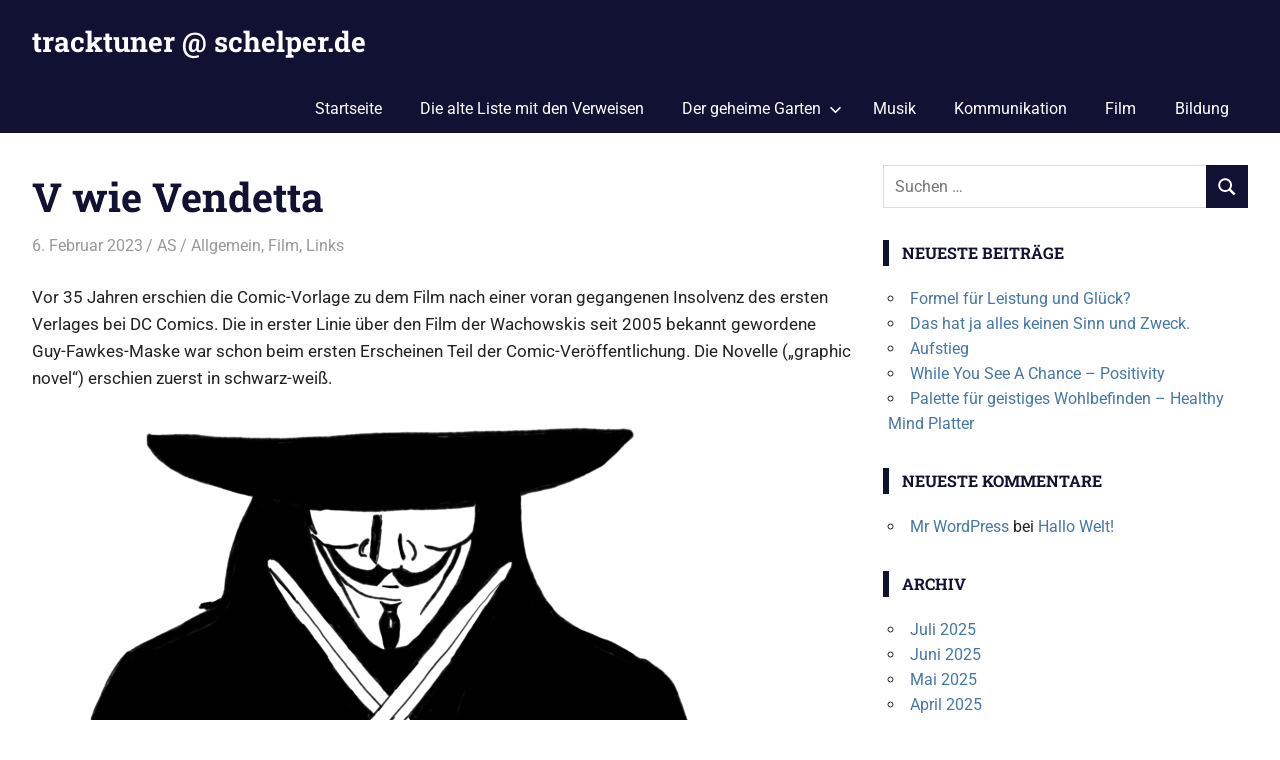

--- FILE ---
content_type: text/html; charset=UTF-8
request_url: http://www.schelper.de/pressmeup/?p=673
body_size: 10004
content:
<!DOCTYPE html>
<html lang="de">

<head>
<meta charset="UTF-8">
<meta name="viewport" content="width=device-width, initial-scale=1">
<link rel="profile" href="http://gmpg.org/xfn/11">
<link rel="pingback" href="http://www.schelper.de/pressmeup/xmlrpc.php">

<title>V wie Vendetta &#8211; tracktuner @ schelper.de</title>
<meta name='robots' content='max-image-preview:large' />
	<style>img:is([sizes="auto" i], [sizes^="auto," i]) { contain-intrinsic-size: 3000px 1500px }</style>
	<link rel="alternate" type="application/rss+xml" title="tracktuner @ schelper.de &raquo; Feed" href="http://www.schelper.de/pressmeup/?feed=rss2" />
<link rel="alternate" type="application/rss+xml" title="tracktuner @ schelper.de &raquo; Kommentar-Feed" href="http://www.schelper.de/pressmeup/?feed=comments-rss2" />
<script type="text/javascript">
/* <![CDATA[ */
window._wpemojiSettings = {"baseUrl":"https:\/\/s.w.org\/images\/core\/emoji\/16.0.1\/72x72\/","ext":".png","svgUrl":"https:\/\/s.w.org\/images\/core\/emoji\/16.0.1\/svg\/","svgExt":".svg","source":{"concatemoji":"http:\/\/www.schelper.de\/pressmeup\/wp-includes\/js\/wp-emoji-release.min.js?ver=6.8.3"}};
/*! This file is auto-generated */
!function(s,n){var o,i,e;function c(e){try{var t={supportTests:e,timestamp:(new Date).valueOf()};sessionStorage.setItem(o,JSON.stringify(t))}catch(e){}}function p(e,t,n){e.clearRect(0,0,e.canvas.width,e.canvas.height),e.fillText(t,0,0);var t=new Uint32Array(e.getImageData(0,0,e.canvas.width,e.canvas.height).data),a=(e.clearRect(0,0,e.canvas.width,e.canvas.height),e.fillText(n,0,0),new Uint32Array(e.getImageData(0,0,e.canvas.width,e.canvas.height).data));return t.every(function(e,t){return e===a[t]})}function u(e,t){e.clearRect(0,0,e.canvas.width,e.canvas.height),e.fillText(t,0,0);for(var n=e.getImageData(16,16,1,1),a=0;a<n.data.length;a++)if(0!==n.data[a])return!1;return!0}function f(e,t,n,a){switch(t){case"flag":return n(e,"\ud83c\udff3\ufe0f\u200d\u26a7\ufe0f","\ud83c\udff3\ufe0f\u200b\u26a7\ufe0f")?!1:!n(e,"\ud83c\udde8\ud83c\uddf6","\ud83c\udde8\u200b\ud83c\uddf6")&&!n(e,"\ud83c\udff4\udb40\udc67\udb40\udc62\udb40\udc65\udb40\udc6e\udb40\udc67\udb40\udc7f","\ud83c\udff4\u200b\udb40\udc67\u200b\udb40\udc62\u200b\udb40\udc65\u200b\udb40\udc6e\u200b\udb40\udc67\u200b\udb40\udc7f");case"emoji":return!a(e,"\ud83e\udedf")}return!1}function g(e,t,n,a){var r="undefined"!=typeof WorkerGlobalScope&&self instanceof WorkerGlobalScope?new OffscreenCanvas(300,150):s.createElement("canvas"),o=r.getContext("2d",{willReadFrequently:!0}),i=(o.textBaseline="top",o.font="600 32px Arial",{});return e.forEach(function(e){i[e]=t(o,e,n,a)}),i}function t(e){var t=s.createElement("script");t.src=e,t.defer=!0,s.head.appendChild(t)}"undefined"!=typeof Promise&&(o="wpEmojiSettingsSupports",i=["flag","emoji"],n.supports={everything:!0,everythingExceptFlag:!0},e=new Promise(function(e){s.addEventListener("DOMContentLoaded",e,{once:!0})}),new Promise(function(t){var n=function(){try{var e=JSON.parse(sessionStorage.getItem(o));if("object"==typeof e&&"number"==typeof e.timestamp&&(new Date).valueOf()<e.timestamp+604800&&"object"==typeof e.supportTests)return e.supportTests}catch(e){}return null}();if(!n){if("undefined"!=typeof Worker&&"undefined"!=typeof OffscreenCanvas&&"undefined"!=typeof URL&&URL.createObjectURL&&"undefined"!=typeof Blob)try{var e="postMessage("+g.toString()+"("+[JSON.stringify(i),f.toString(),p.toString(),u.toString()].join(",")+"));",a=new Blob([e],{type:"text/javascript"}),r=new Worker(URL.createObjectURL(a),{name:"wpTestEmojiSupports"});return void(r.onmessage=function(e){c(n=e.data),r.terminate(),t(n)})}catch(e){}c(n=g(i,f,p,u))}t(n)}).then(function(e){for(var t in e)n.supports[t]=e[t],n.supports.everything=n.supports.everything&&n.supports[t],"flag"!==t&&(n.supports.everythingExceptFlag=n.supports.everythingExceptFlag&&n.supports[t]);n.supports.everythingExceptFlag=n.supports.everythingExceptFlag&&!n.supports.flag,n.DOMReady=!1,n.readyCallback=function(){n.DOMReady=!0}}).then(function(){return e}).then(function(){var e;n.supports.everything||(n.readyCallback(),(e=n.source||{}).concatemoji?t(e.concatemoji):e.wpemoji&&e.twemoji&&(t(e.twemoji),t(e.wpemoji)))}))}((window,document),window._wpemojiSettings);
/* ]]> */
</script>
<link rel='stylesheet' id='gridbox-theme-fonts-css' href='http://www.schelper.de/pressmeup/wp-content/fonts/9a56d89a0f50e0d46f75f3e9326ca45e.css?ver=20201110' type='text/css' media='all' />
<style id='wp-emoji-styles-inline-css' type='text/css'>

	img.wp-smiley, img.emoji {
		display: inline !important;
		border: none !important;
		box-shadow: none !important;
		height: 1em !important;
		width: 1em !important;
		margin: 0 0.07em !important;
		vertical-align: -0.1em !important;
		background: none !important;
		padding: 0 !important;
	}
</style>
<link rel='stylesheet' id='wp-block-library-css' href='http://www.schelper.de/pressmeup/wp-includes/css/dist/block-library/style.min.css?ver=6.8.3' type='text/css' media='all' />
<style id='classic-theme-styles-inline-css' type='text/css'>
/*! This file is auto-generated */
.wp-block-button__link{color:#fff;background-color:#32373c;border-radius:9999px;box-shadow:none;text-decoration:none;padding:calc(.667em + 2px) calc(1.333em + 2px);font-size:1.125em}.wp-block-file__button{background:#32373c;color:#fff;text-decoration:none}
</style>
<style id='global-styles-inline-css' type='text/css'>
:root{--wp--preset--aspect-ratio--square: 1;--wp--preset--aspect-ratio--4-3: 4/3;--wp--preset--aspect-ratio--3-4: 3/4;--wp--preset--aspect-ratio--3-2: 3/2;--wp--preset--aspect-ratio--2-3: 2/3;--wp--preset--aspect-ratio--16-9: 16/9;--wp--preset--aspect-ratio--9-16: 9/16;--wp--preset--color--black: #000000;--wp--preset--color--cyan-bluish-gray: #abb8c3;--wp--preset--color--white: #ffffff;--wp--preset--color--pale-pink: #f78da7;--wp--preset--color--vivid-red: #cf2e2e;--wp--preset--color--luminous-vivid-orange: #ff6900;--wp--preset--color--luminous-vivid-amber: #fcb900;--wp--preset--color--light-green-cyan: #7bdcb5;--wp--preset--color--vivid-green-cyan: #00d084;--wp--preset--color--pale-cyan-blue: #8ed1fc;--wp--preset--color--vivid-cyan-blue: #0693e3;--wp--preset--color--vivid-purple: #9b51e0;--wp--preset--color--primary: #4477aa;--wp--preset--color--secondary: #114477;--wp--preset--color--tertiary: #111133;--wp--preset--color--accent: #117744;--wp--preset--color--highlight: #aa445e;--wp--preset--color--light-gray: #dddddd;--wp--preset--color--gray: #999999;--wp--preset--color--dark-gray: #222222;--wp--preset--gradient--vivid-cyan-blue-to-vivid-purple: linear-gradient(135deg,rgba(6,147,227,1) 0%,rgb(155,81,224) 100%);--wp--preset--gradient--light-green-cyan-to-vivid-green-cyan: linear-gradient(135deg,rgb(122,220,180) 0%,rgb(0,208,130) 100%);--wp--preset--gradient--luminous-vivid-amber-to-luminous-vivid-orange: linear-gradient(135deg,rgba(252,185,0,1) 0%,rgba(255,105,0,1) 100%);--wp--preset--gradient--luminous-vivid-orange-to-vivid-red: linear-gradient(135deg,rgba(255,105,0,1) 0%,rgb(207,46,46) 100%);--wp--preset--gradient--very-light-gray-to-cyan-bluish-gray: linear-gradient(135deg,rgb(238,238,238) 0%,rgb(169,184,195) 100%);--wp--preset--gradient--cool-to-warm-spectrum: linear-gradient(135deg,rgb(74,234,220) 0%,rgb(151,120,209) 20%,rgb(207,42,186) 40%,rgb(238,44,130) 60%,rgb(251,105,98) 80%,rgb(254,248,76) 100%);--wp--preset--gradient--blush-light-purple: linear-gradient(135deg,rgb(255,206,236) 0%,rgb(152,150,240) 100%);--wp--preset--gradient--blush-bordeaux: linear-gradient(135deg,rgb(254,205,165) 0%,rgb(254,45,45) 50%,rgb(107,0,62) 100%);--wp--preset--gradient--luminous-dusk: linear-gradient(135deg,rgb(255,203,112) 0%,rgb(199,81,192) 50%,rgb(65,88,208) 100%);--wp--preset--gradient--pale-ocean: linear-gradient(135deg,rgb(255,245,203) 0%,rgb(182,227,212) 50%,rgb(51,167,181) 100%);--wp--preset--gradient--electric-grass: linear-gradient(135deg,rgb(202,248,128) 0%,rgb(113,206,126) 100%);--wp--preset--gradient--midnight: linear-gradient(135deg,rgb(2,3,129) 0%,rgb(40,116,252) 100%);--wp--preset--font-size--small: 13px;--wp--preset--font-size--medium: 20px;--wp--preset--font-size--large: 36px;--wp--preset--font-size--x-large: 42px;--wp--preset--spacing--20: 0.44rem;--wp--preset--spacing--30: 0.67rem;--wp--preset--spacing--40: 1rem;--wp--preset--spacing--50: 1.5rem;--wp--preset--spacing--60: 2.25rem;--wp--preset--spacing--70: 3.38rem;--wp--preset--spacing--80: 5.06rem;--wp--preset--shadow--natural: 6px 6px 9px rgba(0, 0, 0, 0.2);--wp--preset--shadow--deep: 12px 12px 50px rgba(0, 0, 0, 0.4);--wp--preset--shadow--sharp: 6px 6px 0px rgba(0, 0, 0, 0.2);--wp--preset--shadow--outlined: 6px 6px 0px -3px rgba(255, 255, 255, 1), 6px 6px rgba(0, 0, 0, 1);--wp--preset--shadow--crisp: 6px 6px 0px rgba(0, 0, 0, 1);}:where(.is-layout-flex){gap: 0.5em;}:where(.is-layout-grid){gap: 0.5em;}body .is-layout-flex{display: flex;}.is-layout-flex{flex-wrap: wrap;align-items: center;}.is-layout-flex > :is(*, div){margin: 0;}body .is-layout-grid{display: grid;}.is-layout-grid > :is(*, div){margin: 0;}:where(.wp-block-columns.is-layout-flex){gap: 2em;}:where(.wp-block-columns.is-layout-grid){gap: 2em;}:where(.wp-block-post-template.is-layout-flex){gap: 1.25em;}:where(.wp-block-post-template.is-layout-grid){gap: 1.25em;}.has-black-color{color: var(--wp--preset--color--black) !important;}.has-cyan-bluish-gray-color{color: var(--wp--preset--color--cyan-bluish-gray) !important;}.has-white-color{color: var(--wp--preset--color--white) !important;}.has-pale-pink-color{color: var(--wp--preset--color--pale-pink) !important;}.has-vivid-red-color{color: var(--wp--preset--color--vivid-red) !important;}.has-luminous-vivid-orange-color{color: var(--wp--preset--color--luminous-vivid-orange) !important;}.has-luminous-vivid-amber-color{color: var(--wp--preset--color--luminous-vivid-amber) !important;}.has-light-green-cyan-color{color: var(--wp--preset--color--light-green-cyan) !important;}.has-vivid-green-cyan-color{color: var(--wp--preset--color--vivid-green-cyan) !important;}.has-pale-cyan-blue-color{color: var(--wp--preset--color--pale-cyan-blue) !important;}.has-vivid-cyan-blue-color{color: var(--wp--preset--color--vivid-cyan-blue) !important;}.has-vivid-purple-color{color: var(--wp--preset--color--vivid-purple) !important;}.has-black-background-color{background-color: var(--wp--preset--color--black) !important;}.has-cyan-bluish-gray-background-color{background-color: var(--wp--preset--color--cyan-bluish-gray) !important;}.has-white-background-color{background-color: var(--wp--preset--color--white) !important;}.has-pale-pink-background-color{background-color: var(--wp--preset--color--pale-pink) !important;}.has-vivid-red-background-color{background-color: var(--wp--preset--color--vivid-red) !important;}.has-luminous-vivid-orange-background-color{background-color: var(--wp--preset--color--luminous-vivid-orange) !important;}.has-luminous-vivid-amber-background-color{background-color: var(--wp--preset--color--luminous-vivid-amber) !important;}.has-light-green-cyan-background-color{background-color: var(--wp--preset--color--light-green-cyan) !important;}.has-vivid-green-cyan-background-color{background-color: var(--wp--preset--color--vivid-green-cyan) !important;}.has-pale-cyan-blue-background-color{background-color: var(--wp--preset--color--pale-cyan-blue) !important;}.has-vivid-cyan-blue-background-color{background-color: var(--wp--preset--color--vivid-cyan-blue) !important;}.has-vivid-purple-background-color{background-color: var(--wp--preset--color--vivid-purple) !important;}.has-black-border-color{border-color: var(--wp--preset--color--black) !important;}.has-cyan-bluish-gray-border-color{border-color: var(--wp--preset--color--cyan-bluish-gray) !important;}.has-white-border-color{border-color: var(--wp--preset--color--white) !important;}.has-pale-pink-border-color{border-color: var(--wp--preset--color--pale-pink) !important;}.has-vivid-red-border-color{border-color: var(--wp--preset--color--vivid-red) !important;}.has-luminous-vivid-orange-border-color{border-color: var(--wp--preset--color--luminous-vivid-orange) !important;}.has-luminous-vivid-amber-border-color{border-color: var(--wp--preset--color--luminous-vivid-amber) !important;}.has-light-green-cyan-border-color{border-color: var(--wp--preset--color--light-green-cyan) !important;}.has-vivid-green-cyan-border-color{border-color: var(--wp--preset--color--vivid-green-cyan) !important;}.has-pale-cyan-blue-border-color{border-color: var(--wp--preset--color--pale-cyan-blue) !important;}.has-vivid-cyan-blue-border-color{border-color: var(--wp--preset--color--vivid-cyan-blue) !important;}.has-vivid-purple-border-color{border-color: var(--wp--preset--color--vivid-purple) !important;}.has-vivid-cyan-blue-to-vivid-purple-gradient-background{background: var(--wp--preset--gradient--vivid-cyan-blue-to-vivid-purple) !important;}.has-light-green-cyan-to-vivid-green-cyan-gradient-background{background: var(--wp--preset--gradient--light-green-cyan-to-vivid-green-cyan) !important;}.has-luminous-vivid-amber-to-luminous-vivid-orange-gradient-background{background: var(--wp--preset--gradient--luminous-vivid-amber-to-luminous-vivid-orange) !important;}.has-luminous-vivid-orange-to-vivid-red-gradient-background{background: var(--wp--preset--gradient--luminous-vivid-orange-to-vivid-red) !important;}.has-very-light-gray-to-cyan-bluish-gray-gradient-background{background: var(--wp--preset--gradient--very-light-gray-to-cyan-bluish-gray) !important;}.has-cool-to-warm-spectrum-gradient-background{background: var(--wp--preset--gradient--cool-to-warm-spectrum) !important;}.has-blush-light-purple-gradient-background{background: var(--wp--preset--gradient--blush-light-purple) !important;}.has-blush-bordeaux-gradient-background{background: var(--wp--preset--gradient--blush-bordeaux) !important;}.has-luminous-dusk-gradient-background{background: var(--wp--preset--gradient--luminous-dusk) !important;}.has-pale-ocean-gradient-background{background: var(--wp--preset--gradient--pale-ocean) !important;}.has-electric-grass-gradient-background{background: var(--wp--preset--gradient--electric-grass) !important;}.has-midnight-gradient-background{background: var(--wp--preset--gradient--midnight) !important;}.has-small-font-size{font-size: var(--wp--preset--font-size--small) !important;}.has-medium-font-size{font-size: var(--wp--preset--font-size--medium) !important;}.has-large-font-size{font-size: var(--wp--preset--font-size--large) !important;}.has-x-large-font-size{font-size: var(--wp--preset--font-size--x-large) !important;}
:where(.wp-block-post-template.is-layout-flex){gap: 1.25em;}:where(.wp-block-post-template.is-layout-grid){gap: 1.25em;}
:where(.wp-block-columns.is-layout-flex){gap: 2em;}:where(.wp-block-columns.is-layout-grid){gap: 2em;}
:root :where(.wp-block-pullquote){font-size: 1.5em;line-height: 1.6;}
</style>
<link rel='stylesheet' id='foobox-free-min-css' href='http://www.schelper.de/pressmeup/wp-content/plugins/foobox-image-lightbox/free/css/foobox.free.min.css?ver=2.7.35' type='text/css' media='all' />
<link rel='stylesheet' id='responsive-pro-mega-menu-style-css' href='http://www.schelper.de/pressmeup/wp-content/plugins/responsive-add-ons/includes/megamenu/assets/megamenu.css?ver=3.3.5' type='text/css' media='all' />
<link rel='stylesheet' id='gridbox-stylesheet-css' href='http://www.schelper.de/pressmeup/wp-content/themes/gridbox/style.css?ver=2.4.1' type='text/css' media='all' />
<style id='gridbox-stylesheet-inline-css' type='text/css'>
.site-description { position: absolute; clip: rect(1px, 1px, 1px, 1px); width: 1px; height: 1px; overflow: hidden; }
</style>
<link rel='stylesheet' id='gridbox-safari-flexbox-fixes-css' href='http://www.schelper.de/pressmeup/wp-content/themes/gridbox/assets/css/safari-flexbox-fixes.css?ver=20200420' type='text/css' media='all' />
<link rel='stylesheet' id='if-style-css' href='http://www.schelper.de/pressmeup/wp-content/plugins/ifeature-slider/css/if-slider.css?ver=6.8.3' type='text/css' media='all' />
<!--[if lt IE 9]>
<script type="text/javascript" src="http://www.schelper.de/pressmeup/wp-content/themes/gridbox/assets/js/html5shiv.min.js?ver=3.7.3" id="html5shiv-js"></script>
<![endif]-->
<script type="text/javascript" src="http://www.schelper.de/pressmeup/wp-content/themes/gridbox/assets/js/svgxuse.min.js?ver=1.2.6" id="svgxuse-js"></script>
<script type="text/javascript" src="http://www.schelper.de/pressmeup/wp-includes/js/jquery/jquery.min.js?ver=3.7.1" id="jquery-core-js"></script>
<script type="text/javascript" src="http://www.schelper.de/pressmeup/wp-includes/js/jquery/jquery-migrate.min.js?ver=3.4.1" id="jquery-migrate-js"></script>
<script type="text/javascript" id="foobox-free-min-js-before">
/* <![CDATA[ */
/* Run FooBox FREE (v2.7.35) */
var FOOBOX = window.FOOBOX = {
	ready: true,
	disableOthers: false,
	o: {wordpress: { enabled: true }, countMessage:'image %index of %total', captions: { dataTitle: ["captionTitle","title"], dataDesc: ["captionDesc","description"] }, rel: '', excludes:'.fbx-link,.nofoobox,.nolightbox,a[href*="pinterest.com/pin/create/button/"]', affiliate : { enabled: false }},
	selectors: [
		".gallery", ".wp-block-gallery", ".wp-caption", ".wp-block-image", "a:has(img[class*=wp-image-])", ".foobox"
	],
	pre: function( $ ){
		// Custom JavaScript (Pre)
		
	},
	post: function( $ ){
		// Custom JavaScript (Post)
		
		// Custom Captions Code
		
	},
	custom: function( $ ){
		// Custom Extra JS
		
	}
};
/* ]]> */
</script>
<script type="text/javascript" src="http://www.schelper.de/pressmeup/wp-content/plugins/foobox-image-lightbox/free/js/foobox.free.min.js?ver=2.7.35" id="foobox-free-min-js"></script>
<link rel="https://api.w.org/" href="http://www.schelper.de/pressmeup/index.php?rest_route=/" /><link rel="alternate" title="JSON" type="application/json" href="http://www.schelper.de/pressmeup/index.php?rest_route=/wp/v2/posts/673" /><link rel="EditURI" type="application/rsd+xml" title="RSD" href="http://www.schelper.de/pressmeup/xmlrpc.php?rsd" />
<meta name="generator" content="WordPress 6.8.3" />
<link rel="canonical" href="http://www.schelper.de/pressmeup/?p=673" />
<link rel='shortlink' href='http://www.schelper.de/pressmeup/?p=673' />
<link rel="alternate" title="oEmbed (JSON)" type="application/json+oembed" href="http://www.schelper.de/pressmeup/index.php?rest_route=%2Foembed%2F1.0%2Fembed&#038;url=http%3A%2F%2Fwww.schelper.de%2Fpressmeup%2F%3Fp%3D673" />
<link rel="alternate" title="oEmbed (XML)" type="text/xml+oembed" href="http://www.schelper.de/pressmeup/index.php?rest_route=%2Foembed%2F1.0%2Fembed&#038;url=http%3A%2F%2Fwww.schelper.de%2Fpressmeup%2F%3Fp%3D673&#038;format=xml" />
<style type="text/css">.recentcomments a{display:inline !important;padding:0 !important;margin:0 !important;}</style></head>

<body class="wp-singular post-template-default single single-post postid-673 single-format-standard wp-embed-responsive wp-theme-gridbox post-layout-three-columns post-layout-columns">

	
	<div id="page" class="hfeed site">

		<a class="skip-link screen-reader-text" href="#content">Zum Inhalt springen</a>

		
		
		<header id="masthead" class="site-header clearfix" role="banner">

			<div class="header-main container clearfix">

				<div id="logo" class="site-branding clearfix">

										
			<p class="site-title"><a href="http://www.schelper.de/pressmeup/" rel="home">tracktuner @ schelper.de</a></p>

								
			<p class="site-description">The world is my oyster &#8211; Hahahaha.</p>

			
				</div><!-- .site-branding -->

				

	
	<button class="primary-menu-toggle menu-toggle" aria-controls="primary-menu" aria-expanded="false" >
		<svg class="icon icon-menu" aria-hidden="true" role="img"> <use xlink:href="http://www.schelper.de/pressmeup/wp-content/themes/gridbox/assets/icons/genericons-neue.svg#menu"></use> </svg><svg class="icon icon-close" aria-hidden="true" role="img"> <use xlink:href="http://www.schelper.de/pressmeup/wp-content/themes/gridbox/assets/icons/genericons-neue.svg#close"></use> </svg>		<span class="menu-toggle-text screen-reader-text">Menü</span>
	</button>

	<div class="primary-navigation">

		<nav id="site-navigation" class="main-navigation" role="navigation"  aria-label="Primäres Menü">

			<ul id="primary-menu" class="menu"><li id="menu-item-326" class="menu-item menu-item-type-custom menu-item-object-custom menu-item-home menu-item-326"><a href="http://www.schelper.de/pressmeup">Startseite</a></li>
<li id="menu-item-327" class="menu-item menu-item-type-post_type menu-item-object-page menu-item-327"><a href="http://www.schelper.de/pressmeup/?page_id=268">Die alte Liste mit den Verweisen</a></li>
<li id="menu-item-707" class="menu-item menu-item-type-post_type menu-item-object-page menu-item-has-children menu-item-707"><a href="http://www.schelper.de/pressmeup/?page_id=704">Der geheime Garten<svg class="icon icon-expand" aria-hidden="true" role="img"> <use xlink:href="http://www.schelper.de/pressmeup/wp-content/themes/gridbox/assets/icons/genericons-neue.svg#expand"></use> </svg></a>
<ul class="sub-menu">
	<li id="menu-item-710" class="menu-item menu-item-type-post_type menu-item-object-page menu-item-has-children menu-item-710"><a href="http://www.schelper.de/pressmeup/?page_id=708">Wissenswertes über Dinge<svg class="icon icon-expand" aria-hidden="true" role="img"> <use xlink:href="http://www.schelper.de/pressmeup/wp-content/themes/gridbox/assets/icons/genericons-neue.svg#expand"></use> </svg></a>
	<ul class="sub-menu">
		<li id="menu-item-807" class="menu-item menu-item-type-post_type menu-item-object-page menu-item-807"><a href="http://www.schelper.de/pressmeup/?page_id=718">Isolation – Coaching – Alleinsein überwinden</a></li>
		<li id="menu-item-809" class="menu-item menu-item-type-post_type menu-item-object-page menu-item-809"><a href="http://www.schelper.de/pressmeup/?page_id=788">Zweierbeziehnung – Bindungsangst erkennen</a></li>
		<li id="menu-item-808" class="menu-item menu-item-type-post_type menu-item-object-page menu-item-808"><a href="http://www.schelper.de/pressmeup/?page_id=805">Fragen zur Anliegen- und Auftragsklärung</a></li>
		<li id="menu-item-861" class="menu-item menu-item-type-post_type menu-item-object-page menu-item-861"><a href="http://www.schelper.de/pressmeup/?page_id=858">Werkstattergebnis – Umgang mit S</a></li>
		<li id="menu-item-967" class="menu-item menu-item-type-post_type menu-item-object-page menu-item-967"><a href="http://www.schelper.de/pressmeup/?page_id=962">Tipps im Umgang mit Trennungen</a></li>
	</ul>
</li>
	<li id="menu-item-1039" class="menu-item menu-item-type-post_type menu-item-object-page menu-item-1039"><a href="http://www.schelper.de/pressmeup/?page_id=890">Kunst</a></li>
</ul>
</li>
<li id="menu-item-328" class="menu-item menu-item-type-taxonomy menu-item-object-post_tag menu-item-328"><a href="http://www.schelper.de/pressmeup/?tag=musik">Musik</a></li>
<li id="menu-item-329" class="menu-item menu-item-type-taxonomy menu-item-object-post_tag menu-item-329"><a href="http://www.schelper.de/pressmeup/?tag=kommunikation">Kommunikation</a></li>
<li id="menu-item-330" class="menu-item menu-item-type-taxonomy menu-item-object-category current-post-ancestor current-menu-parent current-post-parent menu-item-330"><a href="http://www.schelper.de/pressmeup/?cat=16">Film</a></li>
<li id="menu-item-331" class="menu-item menu-item-type-taxonomy menu-item-object-category menu-item-331"><a href="http://www.schelper.de/pressmeup/?cat=23">Bildung</a></li>
</ul>		</nav><!-- #site-navigation -->

	</div><!-- .primary-navigation -->



			</div><!-- .header-main -->

		</header><!-- #masthead -->

		
		
		
		<div id="content" class="site-content container clearfix">

	<section id="primary" class="content-single content-area">
		<main id="main" class="site-main" role="main">

		
<article id="post-673" class="post-673 post type-post status-publish format-standard has-post-thumbnail hentry category-allgemein category-film category-links tag-vendetta tag-wachowski tag-zitat">

	
	<header class="entry-header">

		<h1 class="entry-title">V wie Vendetta</h1>
		<div class="entry-meta"><span class="meta-date"><a href="http://www.schelper.de/pressmeup/?p=673" title="0:01" rel="bookmark"><time class="entry-date published updated" datetime="2023-02-06T00:01:00+01:00">6. Februar 2023</time></a></span><span class="meta-author"> <span class="author vcard"><a class="url fn n" href="http://www.schelper.de/pressmeup/?author=1" title="Alle Beiträge von AS anzeigen" rel="author">AS</a></span></span><span class="meta-category"> <a href="http://www.schelper.de/pressmeup/?cat=1" rel="category">Allgemein</a>, <a href="http://www.schelper.de/pressmeup/?cat=16" rel="category">Film</a>, <a href="http://www.schelper.de/pressmeup/?cat=15" rel="category">Links</a></span></div>
	</header><!-- .entry-header -->

	<div class="entry-content clearfix">

		
<p>Vor 35 Jahren erschien die Comic-Vorlage zu dem Film nach einer voran gegangenen Insolvenz des ersten Verlages bei DC Comics. Die in erster Linie über den Film der Wachowskis seit 2005 bekannt gewordene Guy-Fawkes-Maske war schon beim ersten Erscheinen Teil der Comic-Veröffentlichung. Die Novelle (&#8222;graphic novel&#8220;) erschien zuerst in schwarz-weiß. </p>



<p></p>



<figure class="wp-block-image size-large"><a href="http://www.schelper.de/pressmeup/wp-content/uploads/2023/02/V-wie-Vendetta.png"><img fetchpriority="high" decoding="async" width="704" height="1024" src="http://www.schelper.de/pressmeup/wp-content/uploads/2023/02/V-wie-Vendetta-704x1024.png" alt="" class="wp-image-675" srcset="http://www.schelper.de/pressmeup/wp-content/uploads/2023/02/V-wie-Vendetta-704x1024.png 704w, http://www.schelper.de/pressmeup/wp-content/uploads/2023/02/V-wie-Vendetta-206x300.png 206w, http://www.schelper.de/pressmeup/wp-content/uploads/2023/02/V-wie-Vendetta-768x1117.png 768w, http://www.schelper.de/pressmeup/wp-content/uploads/2023/02/V-wie-Vendetta-1056x1536.png 1056w, http://www.schelper.de/pressmeup/wp-content/uploads/2023/02/V-wie-Vendetta-1409x2048.png 1409w, http://www.schelper.de/pressmeup/wp-content/uploads/2023/02/V-wie-Vendetta.png 1454w" sizes="(max-width: 704px) 100vw, 704px" /></a><figcaption class="wp-element-caption">Die einem Filmplakat nachempfundene Illustration stellt V (Hogo Weaving) und Evey Hammond (Natalie Portman) dar.</figcaption></figure>



<p>Der Film ist zur Zeit bei Amazon Prime Video streambar. Der in London spielende Film wurde auch in Babelsberg gedreht. </p>



<blockquote class="wp-block-quote is-layout-flow wp-block-quote-is-layout-flow">
<p>Die Menschen sollten keine Angst vor ihren Regierungen haben. Die Regierungen sollten Angst haben vor ihrem Volk haben.</p>
<cite>V</cite></blockquote>



<p>Zur Zeit des Erscheinens des Filmes lief es bei den Wachowskis und auch bei DC gut. Ich habe den Eindruck, dass Marvell zur Zeit DC den Rang abgelaufen hat. Vielleicht ändert sich das, wenn der zweite Teil des Filmes &#8222;The Joker&#8220; ähnlich gut läuft wie der erste Teil.  </p>



<p>Viele interessante Zitate findet man in dem <a href="https://www.springfieldspringfield.co.uk/movie_script.php?movie=v-for-vendetta">Transcript </a>zu dem Werk. Der Film hat den Kampf gegen ein totalitäres Regime zum Thema. Er ist religionskritisch. Es folgen nun meine Lieblingszitate aus dem Streifen.</p>



<figure class="wp-block-table is-style-stripes"><table><tbody><tr><td>Original</td><td>Deutsch</td></tr><tr><td>Remember, remember The 5th of November The gunpowder treason and plot I know of no reason Why the gunpowder treason Should ever be forgot.</td><td>Gedenke, gedenke, des 5. November. Der Schießpulververschwörung und deren Verrat. Ich kenne keinen Grund, dass die Verschwörung und der Verrat je vergessen werden sollte.</td></tr><tr><td>People should not be afraid of their governments. Governments should be afraid of their people.</td><td>Die Menschen sollten keine Angst vor ihren Regierungen haben.<br>Die Regierungen sollten Angst vor ihrem Volk haben.</td></tr><tr><td>You wear a mask for so long, you forget who you were beneath it.</td><td>Du trägst so lange eine Maske. Du vergisst, wer darunter steckt.</td></tr><tr><td>Beneath this mask there is an idea. And ideas are bulletproof.</td><td>Unter dieser Maske verbirgt sich eine Idee und Ideen sind kugelsicher.</td></tr></tbody></table><figcaption class="wp-element-caption">Filmzitate</figcaption></figure>

		
	</div><!-- .entry-content -->

	<footer class="entry-footer">

		
			<div class="entry-tags clearfix">
				<span class="meta-tags">
					<a href="http://www.schelper.de/pressmeup/?tag=vendetta" rel="tag">Vendetta</a><a href="http://www.schelper.de/pressmeup/?tag=wachowski" rel="tag">Wachowski</a><a href="http://www.schelper.de/pressmeup/?tag=zitat" rel="tag">Zitat</a>				</span>
			</div><!-- .entry-tags -->

							
	<nav class="navigation post-navigation" aria-label="Beiträge">
		<h2 class="screen-reader-text">Beitrags-Navigation</h2>
		<div class="nav-links"><div class="nav-previous"><a href="http://www.schelper.de/pressmeup/?p=652" rel="prev"><span class="screen-reader-text">Vorheriger Beitrag:</span>Zeichenprogramme im Vergleich</a></div><div class="nav-next"><a href="http://www.schelper.de/pressmeup/?p=686" rel="next"><span class="screen-reader-text">Nächster Beitrag:</span>Abtrünnig</a></div></div>
	</nav>
	</footer><!-- .entry-footer -->

</article>

<div id="comments" class="comments-area">

	
	
	
	
</div><!-- #comments -->

		</main><!-- #main -->
	</section><!-- #primary -->

	
	<section id="secondary" class="sidebar widget-area clearfix" role="complementary">

		<aside id="search-2" class="widget widget_search clearfix">
<form role="search" method="get" class="search-form" action="http://www.schelper.de/pressmeup/">
	<label>
		<span class="screen-reader-text">Suchen nach:</span>
		<input type="search" class="search-field"
			placeholder="Suchen …"
			value="" name="s"
			title="Suchen nach:" />
	</label>
	<button type="submit" class="search-submit">
		<svg class="icon icon-search" aria-hidden="true" role="img"> <use xlink:href="http://www.schelper.de/pressmeup/wp-content/themes/gridbox/assets/icons/genericons-neue.svg#search"></use> </svg>		<span class="screen-reader-text">Suchen</span>
	</button>
</form>
</aside>
		<aside id="recent-posts-2" class="widget widget_recent_entries clearfix">
		<div class="widget-header"><h3 class="widget-title">Neueste Beiträge</h3></div>
		<ul>
											<li>
					<a href="http://www.schelper.de/pressmeup/?p=1209">Formel für Leistung und Glück?</a>
									</li>
											<li>
					<a href="http://www.schelper.de/pressmeup/?p=1201">Das hat ja alles keinen Sinn und Zweck.</a>
									</li>
											<li>
					<a href="http://www.schelper.de/pressmeup/?p=1192">Aufstieg</a>
									</li>
											<li>
					<a href="http://www.schelper.de/pressmeup/?p=1175">While You See A Chance &#8211; Positivity</a>
									</li>
											<li>
					<a href="http://www.schelper.de/pressmeup/?p=1147">Palette für geistiges Wohlbefinden &#8211; Healthy Mind Platter</a>
									</li>
					</ul>

		</aside><aside id="recent-comments-2" class="widget widget_recent_comments clearfix"><div class="widget-header"><h3 class="widget-title">Neueste Kommentare</h3></div><ul id="recentcomments"><li class="recentcomments"><span class="comment-author-link"><a href="https://wordpress.org/" class="url" rel="ugc external nofollow">Mr WordPress</a></span> bei <a href="http://www.schelper.de/pressmeup/?p=1#comment-1">Hallo Welt!</a></li></ul></aside><aside id="archives-2" class="widget widget_archive clearfix"><div class="widget-header"><h3 class="widget-title">Archiv</h3></div>
			<ul>
					<li><a href='http://www.schelper.de/pressmeup/?m=202507'>Juli 2025</a></li>
	<li><a href='http://www.schelper.de/pressmeup/?m=202506'>Juni 2025</a></li>
	<li><a href='http://www.schelper.de/pressmeup/?m=202505'>Mai 2025</a></li>
	<li><a href='http://www.schelper.de/pressmeup/?m=202504'>April 2025</a></li>
	<li><a href='http://www.schelper.de/pressmeup/?m=202503'>März 2025</a></li>
	<li><a href='http://www.schelper.de/pressmeup/?m=202502'>Februar 2025</a></li>
	<li><a href='http://www.schelper.de/pressmeup/?m=202501'>Januar 2025</a></li>
	<li><a href='http://www.schelper.de/pressmeup/?m=202412'>Dezember 2024</a></li>
	<li><a href='http://www.schelper.de/pressmeup/?m=202411'>November 2024</a></li>
	<li><a href='http://www.schelper.de/pressmeup/?m=202410'>Oktober 2024</a></li>
	<li><a href='http://www.schelper.de/pressmeup/?m=202409'>September 2024</a></li>
	<li><a href='http://www.schelper.de/pressmeup/?m=202406'>Juni 2024</a></li>
	<li><a href='http://www.schelper.de/pressmeup/?m=202405'>Mai 2024</a></li>
	<li><a href='http://www.schelper.de/pressmeup/?m=202404'>April 2024</a></li>
	<li><a href='http://www.schelper.de/pressmeup/?m=202403'>März 2024</a></li>
	<li><a href='http://www.schelper.de/pressmeup/?m=202402'>Februar 2024</a></li>
	<li><a href='http://www.schelper.de/pressmeup/?m=202312'>Dezember 2023</a></li>
	<li><a href='http://www.schelper.de/pressmeup/?m=202311'>November 2023</a></li>
	<li><a href='http://www.schelper.de/pressmeup/?m=202310'>Oktober 2023</a></li>
	<li><a href='http://www.schelper.de/pressmeup/?m=202308'>August 2023</a></li>
	<li><a href='http://www.schelper.de/pressmeup/?m=202307'>Juli 2023</a></li>
	<li><a href='http://www.schelper.de/pressmeup/?m=202305'>Mai 2023</a></li>
	<li><a href='http://www.schelper.de/pressmeup/?m=202304'>April 2023</a></li>
	<li><a href='http://www.schelper.de/pressmeup/?m=202303'>März 2023</a></li>
	<li><a href='http://www.schelper.de/pressmeup/?m=202302'>Februar 2023</a></li>
	<li><a href='http://www.schelper.de/pressmeup/?m=202301'>Januar 2023</a></li>
	<li><a href='http://www.schelper.de/pressmeup/?m=202212'>Dezember 2022</a></li>
	<li><a href='http://www.schelper.de/pressmeup/?m=202209'>September 2022</a></li>
	<li><a href='http://www.schelper.de/pressmeup/?m=202203'>März 2022</a></li>
	<li><a href='http://www.schelper.de/pressmeup/?m=202201'>Januar 2022</a></li>
	<li><a href='http://www.schelper.de/pressmeup/?m=202112'>Dezember 2021</a></li>
	<li><a href='http://www.schelper.de/pressmeup/?m=202111'>November 2021</a></li>
	<li><a href='http://www.schelper.de/pressmeup/?m=202110'>Oktober 2021</a></li>
	<li><a href='http://www.schelper.de/pressmeup/?m=202106'>Juni 2021</a></li>
	<li><a href='http://www.schelper.de/pressmeup/?m=202104'>April 2021</a></li>
	<li><a href='http://www.schelper.de/pressmeup/?m=202103'>März 2021</a></li>
	<li><a href='http://www.schelper.de/pressmeup/?m=202102'>Februar 2021</a></li>
	<li><a href='http://www.schelper.de/pressmeup/?m=202101'>Januar 2021</a></li>
	<li><a href='http://www.schelper.de/pressmeup/?m=202010'>Oktober 2020</a></li>
	<li><a href='http://www.schelper.de/pressmeup/?m=202008'>August 2020</a></li>
	<li><a href='http://www.schelper.de/pressmeup/?m=202006'>Juni 2020</a></li>
	<li><a href='http://www.schelper.de/pressmeup/?m=202005'>Mai 2020</a></li>
	<li><a href='http://www.schelper.de/pressmeup/?m=202003'>März 2020</a></li>
	<li><a href='http://www.schelper.de/pressmeup/?m=202002'>Februar 2020</a></li>
	<li><a href='http://www.schelper.de/pressmeup/?m=202001'>Januar 2020</a></li>
	<li><a href='http://www.schelper.de/pressmeup/?m=201912'>Dezember 2019</a></li>
	<li><a href='http://www.schelper.de/pressmeup/?m=201907'>Juli 2019</a></li>
	<li><a href='http://www.schelper.de/pressmeup/?m=201906'>Juni 2019</a></li>
	<li><a href='http://www.schelper.de/pressmeup/?m=201905'>Mai 2019</a></li>
	<li><a href='http://www.schelper.de/pressmeup/?m=201810'>Oktober 2018</a></li>
	<li><a href='http://www.schelper.de/pressmeup/?m=201804'>April 2018</a></li>
	<li><a href='http://www.schelper.de/pressmeup/?m=201802'>Februar 2018</a></li>
	<li><a href='http://www.schelper.de/pressmeup/?m=201602'>Februar 2016</a></li>
	<li><a href='http://www.schelper.de/pressmeup/?m=201512'>Dezember 2015</a></li>
	<li><a href='http://www.schelper.de/pressmeup/?m=201511'>November 2015</a></li>
	<li><a href='http://www.schelper.de/pressmeup/?m=201501'>Januar 2015</a></li>
	<li><a href='http://www.schelper.de/pressmeup/?m=201409'>September 2014</a></li>
			</ul>

			</aside><aside id="categories-2" class="widget widget_categories clearfix"><div class="widget-header"><h3 class="widget-title">Kategorien</h3></div>
			<ul>
					<li class="cat-item cat-item-1"><a href="http://www.schelper.de/pressmeup/?cat=1">Allgemein</a>
</li>
	<li class="cat-item cat-item-66"><a href="http://www.schelper.de/pressmeup/?cat=66">Auto</a>
</li>
	<li class="cat-item cat-item-50"><a href="http://www.schelper.de/pressmeup/?cat=50">Bier</a>
</li>
	<li class="cat-item cat-item-23"><a href="http://www.schelper.de/pressmeup/?cat=23">Bildung</a>
</li>
	<li class="cat-item cat-item-16"><a href="http://www.schelper.de/pressmeup/?cat=16">Film</a>
</li>
	<li class="cat-item cat-item-15"><a href="http://www.schelper.de/pressmeup/?cat=15">Links</a>
</li>
	<li class="cat-item cat-item-10"><a href="http://www.schelper.de/pressmeup/?cat=10">Musik</a>
</li>
	<li class="cat-item cat-item-7"><a href="http://www.schelper.de/pressmeup/?cat=7">Politik</a>
</li>
	<li class="cat-item cat-item-32"><a href="http://www.schelper.de/pressmeup/?cat=32">PON</a>
</li>
	<li class="cat-item cat-item-182"><a href="http://www.schelper.de/pressmeup/?cat=182">PP</a>
</li>
	<li class="cat-item cat-item-134"><a href="http://www.schelper.de/pressmeup/?cat=134">Zeichnen</a>
</li>
	<li class="cat-item cat-item-121"><a href="http://www.schelper.de/pressmeup/?cat=121">Zitat</a>
</li>
			</ul>

			</aside><aside id="meta-2" class="widget widget_meta clearfix"><div class="widget-header"><h3 class="widget-title">Meta</h3></div>
		<ul>
						<li><a href="http://www.schelper.de/pressmeup/wp-login.php">Anmelden</a></li>
			<li><a href="http://www.schelper.de/pressmeup/?feed=rss2">Feed der Einträge</a></li>
			<li><a href="http://www.schelper.de/pressmeup/?feed=comments-rss2">Kommentar-Feed</a></li>

			<li><a href="https://de.wordpress.org/">WordPress.org</a></li>
		</ul>

		</aside><aside id="text-3" class="widget widget_text clearfix"><div class="widget-header"><h3 class="widget-title">Twitter &#8211; Aus Göttingen</h3></div>			<div class="textwidget"><p><a class="twitter-timeline" data-width="780" data-height="1000" data-dnt="true" href="https://twitter.com/tracktuner/lists/göttingen-und-umgebung?ref_src=twsrc%5Etfw">A Twitter List by tracktuner</a><script async src="https://platform.twitter.com/widgets.js" charset="utf-8"></script></p>
</div>
		</aside>
	</section><!-- #secondary -->



	</div><!-- #content -->

	
	<div id="footer" class="footer-wrap">

		<footer id="colophon" class="site-footer container clearfix" role="contentinfo">

			<div id="footer-text" class="site-info">
				
	<span class="credit-link">
		WordPress-Theme: Gridbox von ThemeZee.	</span>

				</div><!-- .site-info -->

			
		</footer><!-- #colophon -->

	</div>

</div><!-- #page -->

<script type="text/javascript" id="gridbox-navigation-js-extra">
/* <![CDATA[ */
var gridboxScreenReaderText = {"expand":"Untermen\u00fc \u00f6ffnen","collapse":"Untermen\u00fc schlie\u00dfen","icon":"<svg class=\"icon icon-expand\" aria-hidden=\"true\" role=\"img\"> <use xlink:href=\"http:\/\/www.schelper.de\/pressmeup\/wp-content\/themes\/gridbox\/assets\/icons\/genericons-neue.svg#expand\"><\/use> <\/svg>"};
/* ]]> */
</script>
<script type="text/javascript" src="http://www.schelper.de/pressmeup/wp-content/themes/gridbox/assets/js/navigation.min.js?ver=20220224" id="gridbox-navigation-js"></script>
<script type="text/javascript" src="http://www.schelper.de/pressmeup/wp-content/plugins/ifeature-slider/js/if-slider.js?ver=1.0.0" id="if-script-js"></script>

</body>
</html>

<!--
Performance optimized by W3 Total Cache. Learn more: https://www.boldgrid.com/w3-total-cache/


Served from: www.schelper.de @ 2025-11-29 07:36:52 by W3 Total Cache
-->